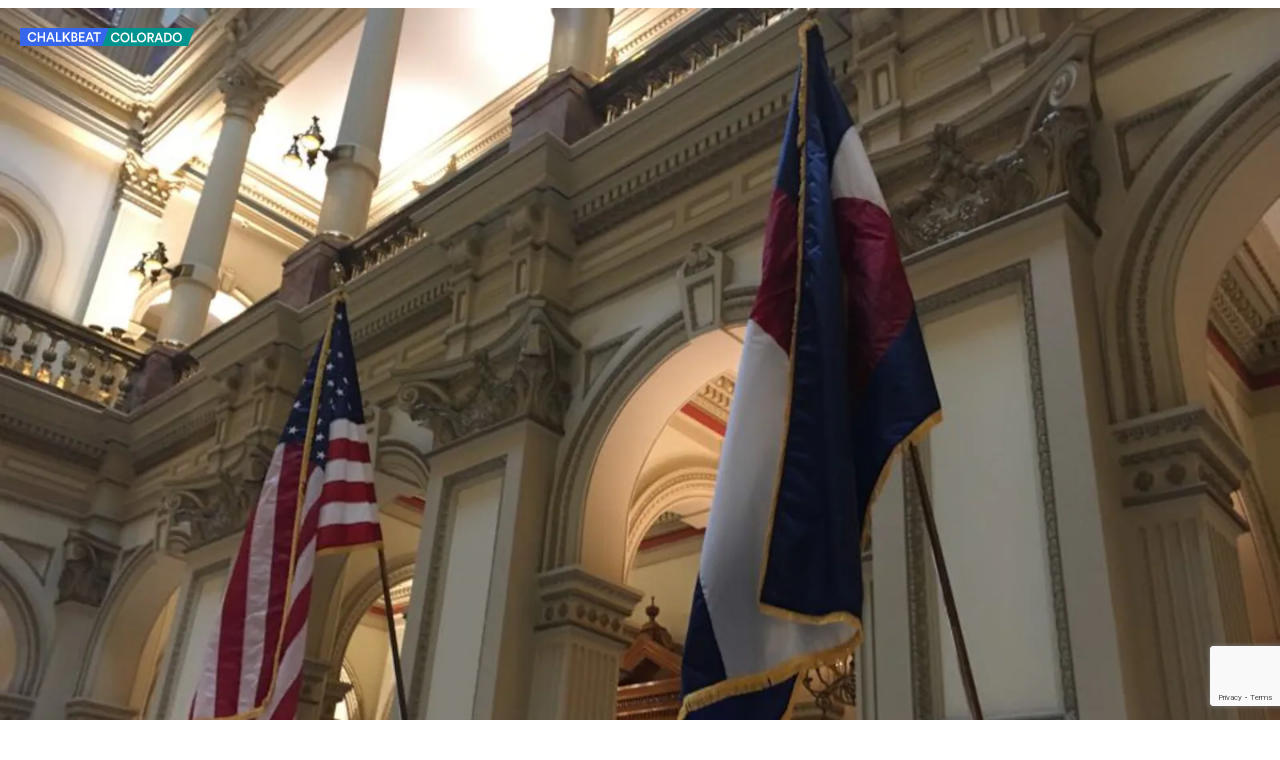

--- FILE ---
content_type: text/html; charset=utf-8
request_url: https://docs.google.com/viewer?embedded=true&url=https%3A%2F%2Fassets.documentcloud.org%2Fdocuments%2F5692259%2F2019-01-23-Final-DPS-Request-for-Department-of.pdf
body_size: 1888
content:
<!DOCTYPE html><html lang="en" dir="ltr"><head><title>2019-01-23-Final-DPS-Request-for-Department-of.pdf</title><link rel="stylesheet" type="text/css" href="//www.gstatic.com/_/apps-viewer/_/ss/k=apps-viewer.standalone.r6hcRN3X4sE.L.W.O/am=AAQD/d=0/rs=AC2dHML5W98G3qJb-cEIx6ELK1STNJDMYQ" nonce="mtMxQP-Sq1pxlOx6hfFpPw"/></head><body><div class="ndfHFb-c4YZDc ndfHFb-c4YZDc-AHmuwe-Hr88gd-OWB6Me dif24c vhoiae LgGVmb bvmRsc ndfHFb-c4YZDc-TSZdd ndfHFb-c4YZDc-TJEFFc ndfHFb-c4YZDc-vyDMJf-aZ2wEe ndfHFb-c4YZDc-i5oIFb ndfHFb-c4YZDc-uoC0bf ndfHFb-c4YZDc-e1YmVc" aria-label="Showing viewer."><div class="ndfHFb-c4YZDc-zTETae"></div><div class="ndfHFb-c4YZDc-JNEHMb"></div><div class="ndfHFb-c4YZDc-K9a4Re"><div class="ndfHFb-c4YZDc-E7ORLb-LgbsSe ndfHFb-c4YZDc-LgbsSe-OWB6Me" aria-label="Previous"><div class="ndfHFb-c4YZDc-DH6Rkf-AHe6Kc"><div class="ndfHFb-c4YZDc-Bz112c ndfHFb-c4YZDc-DH6Rkf-Bz112c"></div></div></div><div class="ndfHFb-c4YZDc-tJiF1e-LgbsSe ndfHFb-c4YZDc-LgbsSe-OWB6Me" aria-label="Next"><div class="ndfHFb-c4YZDc-DH6Rkf-AHe6Kc"><div class="ndfHFb-c4YZDc-Bz112c ndfHFb-c4YZDc-DH6Rkf-Bz112c"></div></div></div><div class="ndfHFb-c4YZDc-q77wGc"></div><div class="ndfHFb-c4YZDc-K9a4Re-nKQ6qf ndfHFb-c4YZDc-TvD9Pc-qnnXGd" role="main"><div class="ndfHFb-c4YZDc-EglORb-ge6pde ndfHFb-c4YZDc-K9a4Re-ge6pde-Ne3sFf" role="status" tabindex="-1" aria-label="Loading"><div class="ndfHFb-c4YZDc-EglORb-ge6pde-RJLb9c ndfHFb-c4YZDc-AHmuwe-wcotoc-zTETae"><div class="ndfHFb-aZ2wEe" dir="ltr"><div class="ndfHFb-vyDMJf-aZ2wEe auswjd"><div class="aZ2wEe-pbTTYe aZ2wEe-v3pZbf"><div class="aZ2wEe-LkdAo-e9ayKc aZ2wEe-LK5yu"><div class="aZ2wEe-LkdAo aZ2wEe-hj4D6d"></div></div><div class="aZ2wEe-pehrl-TpMipd"><div class="aZ2wEe-LkdAo aZ2wEe-hj4D6d"></div></div><div class="aZ2wEe-LkdAo-e9ayKc aZ2wEe-qwU8Me"><div class="aZ2wEe-LkdAo aZ2wEe-hj4D6d"></div></div></div><div class="aZ2wEe-pbTTYe aZ2wEe-oq6NAc"><div class="aZ2wEe-LkdAo-e9ayKc aZ2wEe-LK5yu"><div class="aZ2wEe-LkdAo aZ2wEe-hj4D6d"></div></div><div class="aZ2wEe-pehrl-TpMipd"><div class="aZ2wEe-LkdAo aZ2wEe-hj4D6d"></div></div><div class="aZ2wEe-LkdAo-e9ayKc aZ2wEe-qwU8Me"><div class="aZ2wEe-LkdAo aZ2wEe-hj4D6d"></div></div></div><div class="aZ2wEe-pbTTYe aZ2wEe-gS7Ybc"><div class="aZ2wEe-LkdAo-e9ayKc aZ2wEe-LK5yu"><div class="aZ2wEe-LkdAo aZ2wEe-hj4D6d"></div></div><div class="aZ2wEe-pehrl-TpMipd"><div class="aZ2wEe-LkdAo aZ2wEe-hj4D6d"></div></div><div class="aZ2wEe-LkdAo-e9ayKc aZ2wEe-qwU8Me"><div class="aZ2wEe-LkdAo aZ2wEe-hj4D6d"></div></div></div><div class="aZ2wEe-pbTTYe aZ2wEe-nllRtd"><div class="aZ2wEe-LkdAo-e9ayKc aZ2wEe-LK5yu"><div class="aZ2wEe-LkdAo aZ2wEe-hj4D6d"></div></div><div class="aZ2wEe-pehrl-TpMipd"><div class="aZ2wEe-LkdAo aZ2wEe-hj4D6d"></div></div><div class="aZ2wEe-LkdAo-e9ayKc aZ2wEe-qwU8Me"><div class="aZ2wEe-LkdAo aZ2wEe-hj4D6d"></div></div></div></div></div></div><span class="ndfHFb-c4YZDc-EglORb-ge6pde-fmcmS ndfHFb-c4YZDc-AHmuwe-wcotoc-zTETae" aria-hidden="true">Loading&hellip;</span></div><div class="ndfHFb-c4YZDc-ujibv-nUpftc"><img class="ndfHFb-c4YZDc-ujibv-JUCs7e" src="/viewerng/thumb?ds=[base64]%3D%3D&amp;ck=lantern&amp;dsmi=unknown&amp;authuser&amp;w=800&amp;webp=true&amp;p=proj"/></div></div></div></div><script nonce="bc9sGgUByJxL8OIdIrTTtQ">/*

 Copyright The Closure Library Authors.
 SPDX-License-Identifier: Apache-2.0
*/
function c(a,e,f){a._preloadFailed||a.complete&&a.naturalWidth===void 0?f():a.complete&&a.naturalWidth?e():(a.addEventListener("load",function(){e()},!1),a.addEventListener("error",function(){f()},!1))}
for(var d=function(a,e,f){function k(){b.style.display="none"}var g=document.body.getElementsByClassName(a)[0],b;g&&(b=g.getElementsByClassName(f)[0])&&(b._preloadStartTime=Date.now(),b.onerror=function(){this._preloadFailed=!0},c(b,function(){b.naturalWidth<800?k():(b._preloadEndTime||(b._preloadEndTime=Date.now()),e&&(g.getElementsByClassName(e)[0].style.display="none"))},k))},h=["_initStaticViewer"],l=this||self,m;h.length&&(m=h.shift());)h.length||d===void 0?l=l[m]&&l[m]!==Object.prototype[m]?
l[m]:l[m]={}:l[m]=d;
</script><script nonce="bc9sGgUByJxL8OIdIrTTtQ">_initStaticViewer('ndfHFb-c4YZDc-K9a4Re-nKQ6qf','ndfHFb-c4YZDc-EglORb-ge6pde','ndfHFb-c4YZDc-ujibv-JUCs7e')</script><script type="text/javascript" charset="UTF-8" src="//www.gstatic.com/_/apps-viewer/_/js/k=apps-viewer.standalone.en_US.GVZNqrYTnso.O/am=AAQD/d=1/rs=AC2dHML4-iM7MKQkUsh06fJ6Ew6uOrfiEA/m=main" nonce="bc9sGgUByJxL8OIdIrTTtQ"></script><script type="text/javascript" src="https://apis.google.com/js/client.js" nonce="bc9sGgUByJxL8OIdIrTTtQ"></script><script type="text/javascript" nonce="bc9sGgUByJxL8OIdIrTTtQ">_init([["0",null,null,null,null,2,null,null,null,null,0,[1],null,null,null,"https://drive.google.com",null,null,null,null,null,null,null,null,null,null,null,null,null,null,null,null,[[],12,1,1],null,null,null,null,[null,null,null,null,"https://accounts.google.com/ServiceLogin?passive\u003d1209600\u0026continue\u003dhttps://docs.google.com/viewer?embedded%3Dtrue%26url%3Dhttps://assets.documentcloud.org/documents/5692259/2019-01-23-Final-DPS-Request-for-Department-of.pdf\u0026hl\u003den-US\u0026followup\u003dhttps://docs.google.com/viewer?embedded%3Dtrue%26url%3Dhttps://assets.documentcloud.org/documents/5692259/2019-01-23-Final-DPS-Request-for-Department-of.pdf",null,null,null,0],null,null,null,null,null,null,null,null,null,null,null,null,null,null,null,0,null,null,null,null,null,null,null,null,null,null,null,null,null,null,null,null,null,null,null,null,null,null,null,null,null,null,null,null,null,null,null,null,null,null,null,null,null,null,null,null,null,null,null,null,null,null,null,null,null,null,null,null,null,null,null,null,null,null,null,null,null,null,null,null,null,null,null,null,null,null,null,null,null,null,null,null,null,null,null,null,null,null,null,null,null,null,null,null,1],[null,"2019-01-23-Final-DPS-Request-for-Department-of.pdf","/viewerng/thumb?ds\[base64]%3D%3D\u0026ck\u003dlantern\u0026dsmi\u003dunknown\u0026authuser\u0026w\u003d800\u0026webp\u003dtrue\u0026p\u003dproj",null,null,null,null,null,null,"/viewerng/upload?ds\[base64]%3D%3D\u0026ck\u003dlantern\u0026dsmi\u003dunknown\u0026authuser\u0026p\u003dproj",null,"application/pdf",null,null,1,null,"/viewerng/viewer?url\u003dhttps://assets.documentcloud.org/documents/5692259/2019-01-23-Final-DPS-Request-for-Department-of.pdf",null,"https://assets.documentcloud.org/documents/5692259/2019-01-23-Final-DPS-Request-for-Department-of.pdf",null,null,0,null,null,null,null,null,"/viewerng/standalone/refresh?embedded\u003dtrue\u0026url\u003dhttps://assets.documentcloud.org/documents/5692259/2019-01-23-Final-DPS-Request-for-Department-of.pdf",[null,null,"meta?id\u003dACFrOgDG3tQLoYU2uOcwLIP2JsiAa_qB7fjvaIOJBwgvELkbKSE4CTNPFK8L0v9uPMBHfiST7Th-ybHVU0AolZhIf90mLWQ0z1BsUhdAILZZgWJbuKoqUsLOuuqq_PG43YiNpOasY4CSCn3FTXvi","img?id\u003dACFrOgDG3tQLoYU2uOcwLIP2JsiAa_qB7fjvaIOJBwgvELkbKSE4CTNPFK8L0v9uPMBHfiST7Th-ybHVU0AolZhIf90mLWQ0z1BsUhdAILZZgWJbuKoqUsLOuuqq_PG43YiNpOasY4CSCn3FTXvi","press?id\u003dACFrOgDG3tQLoYU2uOcwLIP2JsiAa_qB7fjvaIOJBwgvELkbKSE4CTNPFK8L0v9uPMBHfiST7Th-ybHVU0AolZhIf90mLWQ0z1BsUhdAILZZgWJbuKoqUsLOuuqq_PG43YiNpOasY4CSCn3FTXvi","status?id\u003dACFrOgDG3tQLoYU2uOcwLIP2JsiAa_qB7fjvaIOJBwgvELkbKSE4CTNPFK8L0v9uPMBHfiST7Th-ybHVU0AolZhIf90mLWQ0z1BsUhdAILZZgWJbuKoqUsLOuuqq_PG43YiNpOasY4CSCn3FTXvi","https://doc-0k-bk-apps-viewer.googleusercontent.com/viewer/secure/pdf/3nb9bdfcv3e2h2k1cmql0ee9cvc5lole/32mgpgra3r43q3517qspkf884bnuo570/1769719425000/lantern/*/ACFrOgDG3tQLoYU2uOcwLIP2JsiAa_qB7fjvaIOJBwgvELkbKSE4CTNPFK8L0v9uPMBHfiST7Th-ybHVU0AolZhIf90mLWQ0z1BsUhdAILZZgWJbuKoqUsLOuuqq_PG43YiNpOasY4CSCn3FTXvi",null,"presspage?id\u003dACFrOgDG3tQLoYU2uOcwLIP2JsiAa_qB7fjvaIOJBwgvELkbKSE4CTNPFK8L0v9uPMBHfiST7Th-ybHVU0AolZhIf90mLWQ0z1BsUhdAILZZgWJbuKoqUsLOuuqq_PG43YiNpOasY4CSCn3FTXvi"],null,null,null,"pdf"],"","",2]);</script></body></html>

--- FILE ---
content_type: text/html; charset=utf-8
request_url: https://www.google.com/recaptcha/api2/anchor?ar=1&k=6LckrOMmAAAAAKSCiwGzwdj6HN3FaT2LmVDtr1uf&co=aHR0cHM6Ly93d3cuY2hhbGtiZWF0Lm9yZzo0NDM.&hl=en&v=N67nZn4AqZkNcbeMu4prBgzg&size=invisible&anchor-ms=20000&execute-ms=30000&cb=3zx87b4cobb
body_size: 48896
content:
<!DOCTYPE HTML><html dir="ltr" lang="en"><head><meta http-equiv="Content-Type" content="text/html; charset=UTF-8">
<meta http-equiv="X-UA-Compatible" content="IE=edge">
<title>reCAPTCHA</title>
<style type="text/css">
/* cyrillic-ext */
@font-face {
  font-family: 'Roboto';
  font-style: normal;
  font-weight: 400;
  font-stretch: 100%;
  src: url(//fonts.gstatic.com/s/roboto/v48/KFO7CnqEu92Fr1ME7kSn66aGLdTylUAMa3GUBHMdazTgWw.woff2) format('woff2');
  unicode-range: U+0460-052F, U+1C80-1C8A, U+20B4, U+2DE0-2DFF, U+A640-A69F, U+FE2E-FE2F;
}
/* cyrillic */
@font-face {
  font-family: 'Roboto';
  font-style: normal;
  font-weight: 400;
  font-stretch: 100%;
  src: url(//fonts.gstatic.com/s/roboto/v48/KFO7CnqEu92Fr1ME7kSn66aGLdTylUAMa3iUBHMdazTgWw.woff2) format('woff2');
  unicode-range: U+0301, U+0400-045F, U+0490-0491, U+04B0-04B1, U+2116;
}
/* greek-ext */
@font-face {
  font-family: 'Roboto';
  font-style: normal;
  font-weight: 400;
  font-stretch: 100%;
  src: url(//fonts.gstatic.com/s/roboto/v48/KFO7CnqEu92Fr1ME7kSn66aGLdTylUAMa3CUBHMdazTgWw.woff2) format('woff2');
  unicode-range: U+1F00-1FFF;
}
/* greek */
@font-face {
  font-family: 'Roboto';
  font-style: normal;
  font-weight: 400;
  font-stretch: 100%;
  src: url(//fonts.gstatic.com/s/roboto/v48/KFO7CnqEu92Fr1ME7kSn66aGLdTylUAMa3-UBHMdazTgWw.woff2) format('woff2');
  unicode-range: U+0370-0377, U+037A-037F, U+0384-038A, U+038C, U+038E-03A1, U+03A3-03FF;
}
/* math */
@font-face {
  font-family: 'Roboto';
  font-style: normal;
  font-weight: 400;
  font-stretch: 100%;
  src: url(//fonts.gstatic.com/s/roboto/v48/KFO7CnqEu92Fr1ME7kSn66aGLdTylUAMawCUBHMdazTgWw.woff2) format('woff2');
  unicode-range: U+0302-0303, U+0305, U+0307-0308, U+0310, U+0312, U+0315, U+031A, U+0326-0327, U+032C, U+032F-0330, U+0332-0333, U+0338, U+033A, U+0346, U+034D, U+0391-03A1, U+03A3-03A9, U+03B1-03C9, U+03D1, U+03D5-03D6, U+03F0-03F1, U+03F4-03F5, U+2016-2017, U+2034-2038, U+203C, U+2040, U+2043, U+2047, U+2050, U+2057, U+205F, U+2070-2071, U+2074-208E, U+2090-209C, U+20D0-20DC, U+20E1, U+20E5-20EF, U+2100-2112, U+2114-2115, U+2117-2121, U+2123-214F, U+2190, U+2192, U+2194-21AE, U+21B0-21E5, U+21F1-21F2, U+21F4-2211, U+2213-2214, U+2216-22FF, U+2308-230B, U+2310, U+2319, U+231C-2321, U+2336-237A, U+237C, U+2395, U+239B-23B7, U+23D0, U+23DC-23E1, U+2474-2475, U+25AF, U+25B3, U+25B7, U+25BD, U+25C1, U+25CA, U+25CC, U+25FB, U+266D-266F, U+27C0-27FF, U+2900-2AFF, U+2B0E-2B11, U+2B30-2B4C, U+2BFE, U+3030, U+FF5B, U+FF5D, U+1D400-1D7FF, U+1EE00-1EEFF;
}
/* symbols */
@font-face {
  font-family: 'Roboto';
  font-style: normal;
  font-weight: 400;
  font-stretch: 100%;
  src: url(//fonts.gstatic.com/s/roboto/v48/KFO7CnqEu92Fr1ME7kSn66aGLdTylUAMaxKUBHMdazTgWw.woff2) format('woff2');
  unicode-range: U+0001-000C, U+000E-001F, U+007F-009F, U+20DD-20E0, U+20E2-20E4, U+2150-218F, U+2190, U+2192, U+2194-2199, U+21AF, U+21E6-21F0, U+21F3, U+2218-2219, U+2299, U+22C4-22C6, U+2300-243F, U+2440-244A, U+2460-24FF, U+25A0-27BF, U+2800-28FF, U+2921-2922, U+2981, U+29BF, U+29EB, U+2B00-2BFF, U+4DC0-4DFF, U+FFF9-FFFB, U+10140-1018E, U+10190-1019C, U+101A0, U+101D0-101FD, U+102E0-102FB, U+10E60-10E7E, U+1D2C0-1D2D3, U+1D2E0-1D37F, U+1F000-1F0FF, U+1F100-1F1AD, U+1F1E6-1F1FF, U+1F30D-1F30F, U+1F315, U+1F31C, U+1F31E, U+1F320-1F32C, U+1F336, U+1F378, U+1F37D, U+1F382, U+1F393-1F39F, U+1F3A7-1F3A8, U+1F3AC-1F3AF, U+1F3C2, U+1F3C4-1F3C6, U+1F3CA-1F3CE, U+1F3D4-1F3E0, U+1F3ED, U+1F3F1-1F3F3, U+1F3F5-1F3F7, U+1F408, U+1F415, U+1F41F, U+1F426, U+1F43F, U+1F441-1F442, U+1F444, U+1F446-1F449, U+1F44C-1F44E, U+1F453, U+1F46A, U+1F47D, U+1F4A3, U+1F4B0, U+1F4B3, U+1F4B9, U+1F4BB, U+1F4BF, U+1F4C8-1F4CB, U+1F4D6, U+1F4DA, U+1F4DF, U+1F4E3-1F4E6, U+1F4EA-1F4ED, U+1F4F7, U+1F4F9-1F4FB, U+1F4FD-1F4FE, U+1F503, U+1F507-1F50B, U+1F50D, U+1F512-1F513, U+1F53E-1F54A, U+1F54F-1F5FA, U+1F610, U+1F650-1F67F, U+1F687, U+1F68D, U+1F691, U+1F694, U+1F698, U+1F6AD, U+1F6B2, U+1F6B9-1F6BA, U+1F6BC, U+1F6C6-1F6CF, U+1F6D3-1F6D7, U+1F6E0-1F6EA, U+1F6F0-1F6F3, U+1F6F7-1F6FC, U+1F700-1F7FF, U+1F800-1F80B, U+1F810-1F847, U+1F850-1F859, U+1F860-1F887, U+1F890-1F8AD, U+1F8B0-1F8BB, U+1F8C0-1F8C1, U+1F900-1F90B, U+1F93B, U+1F946, U+1F984, U+1F996, U+1F9E9, U+1FA00-1FA6F, U+1FA70-1FA7C, U+1FA80-1FA89, U+1FA8F-1FAC6, U+1FACE-1FADC, U+1FADF-1FAE9, U+1FAF0-1FAF8, U+1FB00-1FBFF;
}
/* vietnamese */
@font-face {
  font-family: 'Roboto';
  font-style: normal;
  font-weight: 400;
  font-stretch: 100%;
  src: url(//fonts.gstatic.com/s/roboto/v48/KFO7CnqEu92Fr1ME7kSn66aGLdTylUAMa3OUBHMdazTgWw.woff2) format('woff2');
  unicode-range: U+0102-0103, U+0110-0111, U+0128-0129, U+0168-0169, U+01A0-01A1, U+01AF-01B0, U+0300-0301, U+0303-0304, U+0308-0309, U+0323, U+0329, U+1EA0-1EF9, U+20AB;
}
/* latin-ext */
@font-face {
  font-family: 'Roboto';
  font-style: normal;
  font-weight: 400;
  font-stretch: 100%;
  src: url(//fonts.gstatic.com/s/roboto/v48/KFO7CnqEu92Fr1ME7kSn66aGLdTylUAMa3KUBHMdazTgWw.woff2) format('woff2');
  unicode-range: U+0100-02BA, U+02BD-02C5, U+02C7-02CC, U+02CE-02D7, U+02DD-02FF, U+0304, U+0308, U+0329, U+1D00-1DBF, U+1E00-1E9F, U+1EF2-1EFF, U+2020, U+20A0-20AB, U+20AD-20C0, U+2113, U+2C60-2C7F, U+A720-A7FF;
}
/* latin */
@font-face {
  font-family: 'Roboto';
  font-style: normal;
  font-weight: 400;
  font-stretch: 100%;
  src: url(//fonts.gstatic.com/s/roboto/v48/KFO7CnqEu92Fr1ME7kSn66aGLdTylUAMa3yUBHMdazQ.woff2) format('woff2');
  unicode-range: U+0000-00FF, U+0131, U+0152-0153, U+02BB-02BC, U+02C6, U+02DA, U+02DC, U+0304, U+0308, U+0329, U+2000-206F, U+20AC, U+2122, U+2191, U+2193, U+2212, U+2215, U+FEFF, U+FFFD;
}
/* cyrillic-ext */
@font-face {
  font-family: 'Roboto';
  font-style: normal;
  font-weight: 500;
  font-stretch: 100%;
  src: url(//fonts.gstatic.com/s/roboto/v48/KFO7CnqEu92Fr1ME7kSn66aGLdTylUAMa3GUBHMdazTgWw.woff2) format('woff2');
  unicode-range: U+0460-052F, U+1C80-1C8A, U+20B4, U+2DE0-2DFF, U+A640-A69F, U+FE2E-FE2F;
}
/* cyrillic */
@font-face {
  font-family: 'Roboto';
  font-style: normal;
  font-weight: 500;
  font-stretch: 100%;
  src: url(//fonts.gstatic.com/s/roboto/v48/KFO7CnqEu92Fr1ME7kSn66aGLdTylUAMa3iUBHMdazTgWw.woff2) format('woff2');
  unicode-range: U+0301, U+0400-045F, U+0490-0491, U+04B0-04B1, U+2116;
}
/* greek-ext */
@font-face {
  font-family: 'Roboto';
  font-style: normal;
  font-weight: 500;
  font-stretch: 100%;
  src: url(//fonts.gstatic.com/s/roboto/v48/KFO7CnqEu92Fr1ME7kSn66aGLdTylUAMa3CUBHMdazTgWw.woff2) format('woff2');
  unicode-range: U+1F00-1FFF;
}
/* greek */
@font-face {
  font-family: 'Roboto';
  font-style: normal;
  font-weight: 500;
  font-stretch: 100%;
  src: url(//fonts.gstatic.com/s/roboto/v48/KFO7CnqEu92Fr1ME7kSn66aGLdTylUAMa3-UBHMdazTgWw.woff2) format('woff2');
  unicode-range: U+0370-0377, U+037A-037F, U+0384-038A, U+038C, U+038E-03A1, U+03A3-03FF;
}
/* math */
@font-face {
  font-family: 'Roboto';
  font-style: normal;
  font-weight: 500;
  font-stretch: 100%;
  src: url(//fonts.gstatic.com/s/roboto/v48/KFO7CnqEu92Fr1ME7kSn66aGLdTylUAMawCUBHMdazTgWw.woff2) format('woff2');
  unicode-range: U+0302-0303, U+0305, U+0307-0308, U+0310, U+0312, U+0315, U+031A, U+0326-0327, U+032C, U+032F-0330, U+0332-0333, U+0338, U+033A, U+0346, U+034D, U+0391-03A1, U+03A3-03A9, U+03B1-03C9, U+03D1, U+03D5-03D6, U+03F0-03F1, U+03F4-03F5, U+2016-2017, U+2034-2038, U+203C, U+2040, U+2043, U+2047, U+2050, U+2057, U+205F, U+2070-2071, U+2074-208E, U+2090-209C, U+20D0-20DC, U+20E1, U+20E5-20EF, U+2100-2112, U+2114-2115, U+2117-2121, U+2123-214F, U+2190, U+2192, U+2194-21AE, U+21B0-21E5, U+21F1-21F2, U+21F4-2211, U+2213-2214, U+2216-22FF, U+2308-230B, U+2310, U+2319, U+231C-2321, U+2336-237A, U+237C, U+2395, U+239B-23B7, U+23D0, U+23DC-23E1, U+2474-2475, U+25AF, U+25B3, U+25B7, U+25BD, U+25C1, U+25CA, U+25CC, U+25FB, U+266D-266F, U+27C0-27FF, U+2900-2AFF, U+2B0E-2B11, U+2B30-2B4C, U+2BFE, U+3030, U+FF5B, U+FF5D, U+1D400-1D7FF, U+1EE00-1EEFF;
}
/* symbols */
@font-face {
  font-family: 'Roboto';
  font-style: normal;
  font-weight: 500;
  font-stretch: 100%;
  src: url(//fonts.gstatic.com/s/roboto/v48/KFO7CnqEu92Fr1ME7kSn66aGLdTylUAMaxKUBHMdazTgWw.woff2) format('woff2');
  unicode-range: U+0001-000C, U+000E-001F, U+007F-009F, U+20DD-20E0, U+20E2-20E4, U+2150-218F, U+2190, U+2192, U+2194-2199, U+21AF, U+21E6-21F0, U+21F3, U+2218-2219, U+2299, U+22C4-22C6, U+2300-243F, U+2440-244A, U+2460-24FF, U+25A0-27BF, U+2800-28FF, U+2921-2922, U+2981, U+29BF, U+29EB, U+2B00-2BFF, U+4DC0-4DFF, U+FFF9-FFFB, U+10140-1018E, U+10190-1019C, U+101A0, U+101D0-101FD, U+102E0-102FB, U+10E60-10E7E, U+1D2C0-1D2D3, U+1D2E0-1D37F, U+1F000-1F0FF, U+1F100-1F1AD, U+1F1E6-1F1FF, U+1F30D-1F30F, U+1F315, U+1F31C, U+1F31E, U+1F320-1F32C, U+1F336, U+1F378, U+1F37D, U+1F382, U+1F393-1F39F, U+1F3A7-1F3A8, U+1F3AC-1F3AF, U+1F3C2, U+1F3C4-1F3C6, U+1F3CA-1F3CE, U+1F3D4-1F3E0, U+1F3ED, U+1F3F1-1F3F3, U+1F3F5-1F3F7, U+1F408, U+1F415, U+1F41F, U+1F426, U+1F43F, U+1F441-1F442, U+1F444, U+1F446-1F449, U+1F44C-1F44E, U+1F453, U+1F46A, U+1F47D, U+1F4A3, U+1F4B0, U+1F4B3, U+1F4B9, U+1F4BB, U+1F4BF, U+1F4C8-1F4CB, U+1F4D6, U+1F4DA, U+1F4DF, U+1F4E3-1F4E6, U+1F4EA-1F4ED, U+1F4F7, U+1F4F9-1F4FB, U+1F4FD-1F4FE, U+1F503, U+1F507-1F50B, U+1F50D, U+1F512-1F513, U+1F53E-1F54A, U+1F54F-1F5FA, U+1F610, U+1F650-1F67F, U+1F687, U+1F68D, U+1F691, U+1F694, U+1F698, U+1F6AD, U+1F6B2, U+1F6B9-1F6BA, U+1F6BC, U+1F6C6-1F6CF, U+1F6D3-1F6D7, U+1F6E0-1F6EA, U+1F6F0-1F6F3, U+1F6F7-1F6FC, U+1F700-1F7FF, U+1F800-1F80B, U+1F810-1F847, U+1F850-1F859, U+1F860-1F887, U+1F890-1F8AD, U+1F8B0-1F8BB, U+1F8C0-1F8C1, U+1F900-1F90B, U+1F93B, U+1F946, U+1F984, U+1F996, U+1F9E9, U+1FA00-1FA6F, U+1FA70-1FA7C, U+1FA80-1FA89, U+1FA8F-1FAC6, U+1FACE-1FADC, U+1FADF-1FAE9, U+1FAF0-1FAF8, U+1FB00-1FBFF;
}
/* vietnamese */
@font-face {
  font-family: 'Roboto';
  font-style: normal;
  font-weight: 500;
  font-stretch: 100%;
  src: url(//fonts.gstatic.com/s/roboto/v48/KFO7CnqEu92Fr1ME7kSn66aGLdTylUAMa3OUBHMdazTgWw.woff2) format('woff2');
  unicode-range: U+0102-0103, U+0110-0111, U+0128-0129, U+0168-0169, U+01A0-01A1, U+01AF-01B0, U+0300-0301, U+0303-0304, U+0308-0309, U+0323, U+0329, U+1EA0-1EF9, U+20AB;
}
/* latin-ext */
@font-face {
  font-family: 'Roboto';
  font-style: normal;
  font-weight: 500;
  font-stretch: 100%;
  src: url(//fonts.gstatic.com/s/roboto/v48/KFO7CnqEu92Fr1ME7kSn66aGLdTylUAMa3KUBHMdazTgWw.woff2) format('woff2');
  unicode-range: U+0100-02BA, U+02BD-02C5, U+02C7-02CC, U+02CE-02D7, U+02DD-02FF, U+0304, U+0308, U+0329, U+1D00-1DBF, U+1E00-1E9F, U+1EF2-1EFF, U+2020, U+20A0-20AB, U+20AD-20C0, U+2113, U+2C60-2C7F, U+A720-A7FF;
}
/* latin */
@font-face {
  font-family: 'Roboto';
  font-style: normal;
  font-weight: 500;
  font-stretch: 100%;
  src: url(//fonts.gstatic.com/s/roboto/v48/KFO7CnqEu92Fr1ME7kSn66aGLdTylUAMa3yUBHMdazQ.woff2) format('woff2');
  unicode-range: U+0000-00FF, U+0131, U+0152-0153, U+02BB-02BC, U+02C6, U+02DA, U+02DC, U+0304, U+0308, U+0329, U+2000-206F, U+20AC, U+2122, U+2191, U+2193, U+2212, U+2215, U+FEFF, U+FFFD;
}
/* cyrillic-ext */
@font-face {
  font-family: 'Roboto';
  font-style: normal;
  font-weight: 900;
  font-stretch: 100%;
  src: url(//fonts.gstatic.com/s/roboto/v48/KFO7CnqEu92Fr1ME7kSn66aGLdTylUAMa3GUBHMdazTgWw.woff2) format('woff2');
  unicode-range: U+0460-052F, U+1C80-1C8A, U+20B4, U+2DE0-2DFF, U+A640-A69F, U+FE2E-FE2F;
}
/* cyrillic */
@font-face {
  font-family: 'Roboto';
  font-style: normal;
  font-weight: 900;
  font-stretch: 100%;
  src: url(//fonts.gstatic.com/s/roboto/v48/KFO7CnqEu92Fr1ME7kSn66aGLdTylUAMa3iUBHMdazTgWw.woff2) format('woff2');
  unicode-range: U+0301, U+0400-045F, U+0490-0491, U+04B0-04B1, U+2116;
}
/* greek-ext */
@font-face {
  font-family: 'Roboto';
  font-style: normal;
  font-weight: 900;
  font-stretch: 100%;
  src: url(//fonts.gstatic.com/s/roboto/v48/KFO7CnqEu92Fr1ME7kSn66aGLdTylUAMa3CUBHMdazTgWw.woff2) format('woff2');
  unicode-range: U+1F00-1FFF;
}
/* greek */
@font-face {
  font-family: 'Roboto';
  font-style: normal;
  font-weight: 900;
  font-stretch: 100%;
  src: url(//fonts.gstatic.com/s/roboto/v48/KFO7CnqEu92Fr1ME7kSn66aGLdTylUAMa3-UBHMdazTgWw.woff2) format('woff2');
  unicode-range: U+0370-0377, U+037A-037F, U+0384-038A, U+038C, U+038E-03A1, U+03A3-03FF;
}
/* math */
@font-face {
  font-family: 'Roboto';
  font-style: normal;
  font-weight: 900;
  font-stretch: 100%;
  src: url(//fonts.gstatic.com/s/roboto/v48/KFO7CnqEu92Fr1ME7kSn66aGLdTylUAMawCUBHMdazTgWw.woff2) format('woff2');
  unicode-range: U+0302-0303, U+0305, U+0307-0308, U+0310, U+0312, U+0315, U+031A, U+0326-0327, U+032C, U+032F-0330, U+0332-0333, U+0338, U+033A, U+0346, U+034D, U+0391-03A1, U+03A3-03A9, U+03B1-03C9, U+03D1, U+03D5-03D6, U+03F0-03F1, U+03F4-03F5, U+2016-2017, U+2034-2038, U+203C, U+2040, U+2043, U+2047, U+2050, U+2057, U+205F, U+2070-2071, U+2074-208E, U+2090-209C, U+20D0-20DC, U+20E1, U+20E5-20EF, U+2100-2112, U+2114-2115, U+2117-2121, U+2123-214F, U+2190, U+2192, U+2194-21AE, U+21B0-21E5, U+21F1-21F2, U+21F4-2211, U+2213-2214, U+2216-22FF, U+2308-230B, U+2310, U+2319, U+231C-2321, U+2336-237A, U+237C, U+2395, U+239B-23B7, U+23D0, U+23DC-23E1, U+2474-2475, U+25AF, U+25B3, U+25B7, U+25BD, U+25C1, U+25CA, U+25CC, U+25FB, U+266D-266F, U+27C0-27FF, U+2900-2AFF, U+2B0E-2B11, U+2B30-2B4C, U+2BFE, U+3030, U+FF5B, U+FF5D, U+1D400-1D7FF, U+1EE00-1EEFF;
}
/* symbols */
@font-face {
  font-family: 'Roboto';
  font-style: normal;
  font-weight: 900;
  font-stretch: 100%;
  src: url(//fonts.gstatic.com/s/roboto/v48/KFO7CnqEu92Fr1ME7kSn66aGLdTylUAMaxKUBHMdazTgWw.woff2) format('woff2');
  unicode-range: U+0001-000C, U+000E-001F, U+007F-009F, U+20DD-20E0, U+20E2-20E4, U+2150-218F, U+2190, U+2192, U+2194-2199, U+21AF, U+21E6-21F0, U+21F3, U+2218-2219, U+2299, U+22C4-22C6, U+2300-243F, U+2440-244A, U+2460-24FF, U+25A0-27BF, U+2800-28FF, U+2921-2922, U+2981, U+29BF, U+29EB, U+2B00-2BFF, U+4DC0-4DFF, U+FFF9-FFFB, U+10140-1018E, U+10190-1019C, U+101A0, U+101D0-101FD, U+102E0-102FB, U+10E60-10E7E, U+1D2C0-1D2D3, U+1D2E0-1D37F, U+1F000-1F0FF, U+1F100-1F1AD, U+1F1E6-1F1FF, U+1F30D-1F30F, U+1F315, U+1F31C, U+1F31E, U+1F320-1F32C, U+1F336, U+1F378, U+1F37D, U+1F382, U+1F393-1F39F, U+1F3A7-1F3A8, U+1F3AC-1F3AF, U+1F3C2, U+1F3C4-1F3C6, U+1F3CA-1F3CE, U+1F3D4-1F3E0, U+1F3ED, U+1F3F1-1F3F3, U+1F3F5-1F3F7, U+1F408, U+1F415, U+1F41F, U+1F426, U+1F43F, U+1F441-1F442, U+1F444, U+1F446-1F449, U+1F44C-1F44E, U+1F453, U+1F46A, U+1F47D, U+1F4A3, U+1F4B0, U+1F4B3, U+1F4B9, U+1F4BB, U+1F4BF, U+1F4C8-1F4CB, U+1F4D6, U+1F4DA, U+1F4DF, U+1F4E3-1F4E6, U+1F4EA-1F4ED, U+1F4F7, U+1F4F9-1F4FB, U+1F4FD-1F4FE, U+1F503, U+1F507-1F50B, U+1F50D, U+1F512-1F513, U+1F53E-1F54A, U+1F54F-1F5FA, U+1F610, U+1F650-1F67F, U+1F687, U+1F68D, U+1F691, U+1F694, U+1F698, U+1F6AD, U+1F6B2, U+1F6B9-1F6BA, U+1F6BC, U+1F6C6-1F6CF, U+1F6D3-1F6D7, U+1F6E0-1F6EA, U+1F6F0-1F6F3, U+1F6F7-1F6FC, U+1F700-1F7FF, U+1F800-1F80B, U+1F810-1F847, U+1F850-1F859, U+1F860-1F887, U+1F890-1F8AD, U+1F8B0-1F8BB, U+1F8C0-1F8C1, U+1F900-1F90B, U+1F93B, U+1F946, U+1F984, U+1F996, U+1F9E9, U+1FA00-1FA6F, U+1FA70-1FA7C, U+1FA80-1FA89, U+1FA8F-1FAC6, U+1FACE-1FADC, U+1FADF-1FAE9, U+1FAF0-1FAF8, U+1FB00-1FBFF;
}
/* vietnamese */
@font-face {
  font-family: 'Roboto';
  font-style: normal;
  font-weight: 900;
  font-stretch: 100%;
  src: url(//fonts.gstatic.com/s/roboto/v48/KFO7CnqEu92Fr1ME7kSn66aGLdTylUAMa3OUBHMdazTgWw.woff2) format('woff2');
  unicode-range: U+0102-0103, U+0110-0111, U+0128-0129, U+0168-0169, U+01A0-01A1, U+01AF-01B0, U+0300-0301, U+0303-0304, U+0308-0309, U+0323, U+0329, U+1EA0-1EF9, U+20AB;
}
/* latin-ext */
@font-face {
  font-family: 'Roboto';
  font-style: normal;
  font-weight: 900;
  font-stretch: 100%;
  src: url(//fonts.gstatic.com/s/roboto/v48/KFO7CnqEu92Fr1ME7kSn66aGLdTylUAMa3KUBHMdazTgWw.woff2) format('woff2');
  unicode-range: U+0100-02BA, U+02BD-02C5, U+02C7-02CC, U+02CE-02D7, U+02DD-02FF, U+0304, U+0308, U+0329, U+1D00-1DBF, U+1E00-1E9F, U+1EF2-1EFF, U+2020, U+20A0-20AB, U+20AD-20C0, U+2113, U+2C60-2C7F, U+A720-A7FF;
}
/* latin */
@font-face {
  font-family: 'Roboto';
  font-style: normal;
  font-weight: 900;
  font-stretch: 100%;
  src: url(//fonts.gstatic.com/s/roboto/v48/KFO7CnqEu92Fr1ME7kSn66aGLdTylUAMa3yUBHMdazQ.woff2) format('woff2');
  unicode-range: U+0000-00FF, U+0131, U+0152-0153, U+02BB-02BC, U+02C6, U+02DA, U+02DC, U+0304, U+0308, U+0329, U+2000-206F, U+20AC, U+2122, U+2191, U+2193, U+2212, U+2215, U+FEFF, U+FFFD;
}

</style>
<link rel="stylesheet" type="text/css" href="https://www.gstatic.com/recaptcha/releases/N67nZn4AqZkNcbeMu4prBgzg/styles__ltr.css">
<script nonce="3DjJ7Cv6WLT_uiM8zTunOA" type="text/javascript">window['__recaptcha_api'] = 'https://www.google.com/recaptcha/api2/';</script>
<script type="text/javascript" src="https://www.gstatic.com/recaptcha/releases/N67nZn4AqZkNcbeMu4prBgzg/recaptcha__en.js" nonce="3DjJ7Cv6WLT_uiM8zTunOA">
      
    </script></head>
<body><div id="rc-anchor-alert" class="rc-anchor-alert"></div>
<input type="hidden" id="recaptcha-token" value="[base64]">
<script type="text/javascript" nonce="3DjJ7Cv6WLT_uiM8zTunOA">
      recaptcha.anchor.Main.init("[\x22ainput\x22,[\x22bgdata\x22,\x22\x22,\[base64]/[base64]/[base64]/ZyhXLGgpOnEoW04sMjEsbF0sVywwKSxoKSxmYWxzZSxmYWxzZSl9Y2F0Y2goayl7RygzNTgsVyk/[base64]/[base64]/[base64]/[base64]/[base64]/[base64]/[base64]/bmV3IEJbT10oRFswXSk6dz09Mj9uZXcgQltPXShEWzBdLERbMV0pOnc9PTM/bmV3IEJbT10oRFswXSxEWzFdLERbMl0pOnc9PTQ/[base64]/[base64]/[base64]/[base64]/[base64]\\u003d\x22,\[base64]\x22,\x22w44tw4/CmcK1wrcew5/[base64]/Ci8O7A8KFw4ZrR8KJwq97esKBwrklREfDh8OSw4vCo8Orw6o+XSdgwpnDiGg0SXLCghk6wptKwr7DvHpCwr0wEQBaw6c0wrDDi8Kgw5PDjAR2wp4FPcKQw7UqMsKywrDCn8KWecKsw54/SFcZw77DpsOnUCrDn8Kiw79Ww7nDkn4GwrFFSMKjwrLCtcKtJ8KGFADCnxVvamrCksKrK2TDmUTDjsKOwr/[base64]/wq/DvMK4eQ3ChQNlw73DlR3DglUTwqpEw7bCmFE+YzUCw4HDl3t1woLDlMKEw6YSwrMqw6TCg8K4STohAjDDv29cY8OZOMOyUX7CjMOxTlRmw5PDucO7w6nCkl/DocKZQVU4wpFfwpbCslTDvMOFw7fCvsKzwonDisKrwr9fa8KKDENhwocVaWpxw54cworCuMOKw5ZtF8K4fcOdHMKWIEnClUfDtQ09w4bCjcO9fgcAZnrDjRYUP0/Cs8KGX2fDjR3DhXnCsl4dw45cYi/Cm8OUV8Kdw5rCjcKrw4XCg3ILNMKmTz/DscK1w5HCkTHCij/CiMOia8OIYcKdw7R+wovCqB1rGGh3w5tlwoxgGUNgc2Jpw5Iaw5xow43DlVQIG37CosK5w7tfw601w7zCnsKXwofDmsKcQ8ORaA9Nw6pAwq8bw78Ww5c9wr/DgTbCtm3Ci8OSw4x3KEJEwo3DisKwVsO1RXEywrECMQsiU8OPUjMDS8O3CsO8w4DDp8KJQmzCtsKPXQNKQWZaw5DCkijDgWPDo0IrWsKERifCr2p5TcKcBsOWEcOOw5vDhMKTH1Qfw6rCrsOgw4kNVCtNUk/CoSJpw53CuMKfU0bComVPLi7DpVzDpsKTIQxaJ0jDmHliw6wKwr7ChMOdwpnDsmrDvcKWK8Opw6TCmzkxwq/[base64]/DiTzDmMKbVi5/CmDDtEfCqcKBJVLCscORw7lXcUwNwp4xfcKQPsKXw5BIw7YlYMO7b8KPw456wqPChH/Cm8KWwr4ceMOgw5t4WEPCmyNeMsO7fcObCMKGAcKtVF3DhDjDvX/DpEbDqhbDsMOlw6x9wrpewq3CoMKDw5HCvEdSw7wmNMK/wrrDuMKcwqXCq0szQ8KBWMK2w6ItZx/DqsOYwqQ6OcK2dsOKGkXDkMKVw702TFRIXm3CsBXDkMKcDjTDgnRdw6DCqD7Duj/Dh8KHPFbCoj/CoMOdR2s3woscw7IuTMOgZHx6w4fCsXPCjsKCKBXCqGLCjgBuwqnDo2HCocOGwqjCvRNAUsO/[base64]/DpsKdwpXCqcOTVlnDgAZiw7/Dv8K8dsK3w4lLwqnCnEvDn3zDsHvDnQJDesKWFQPDmwUyw4zDvnRhw60mw4JtOmfDnsKrB8K7csOcXsOfPsOSMsOtXytZG8KBTcOeUERRw6/DngzChivCtz/CjH7DjFhiwrwEMcORUl05wp/Drwp6CmLCin4ywqTDukfDlMKTw4LDuVtJw63CmBgJwqXCosOowo7DgsKmLE3CuMKZNzArwqwpw6thwqnDiV/CiAXDlE9ZWcKrw48KcsKNw7UxUkXDjcO8GSxDB8KIw7rDpQXCmQkfJmBdw7LCmsOuZ8O4w6ZgwqVIwrguw51aXMKJw4LDl8ObAA/DosOFwofCssOaHnbCmMKwwovCu2TDjWPDjsOdSTY0bsKvw6d+w4XDhFPDl8OoHcKMejrDgFzDq8KEH8O+BmcBw4IdWMO2wrwqI8OAKzgKwq7ClcOiwppTwoQrQ1jDjGsAwp/DhsK2wo7DtsKvwr51JhHCjMKSJyEDwrvDnsK4LBUuA8Otwr3CoA7Do8OrVE4Gwp/CgcKLEMOCdmbCmcOzw6/DusK/w4PDmExWw5FDdCl4w75Nf2k6MWzDo8OTCVvDtlfCuUHDpsOVJmLCv8KYHB3CtkjCm152LMOpwq/CnVPDl3sXJGrDok3DtMKEwpAZCmQZRMO3csKxwpDCpsODLyTDlDrDssOID8OywrvDvsKgL0TDuXDDpQFawp/Ch8OZMsOLVx9NVmbCtMKAO8ObJcKEC0HCrsKUMcOpSynDsRDDp8O7O8KtwoV3wqrCicOdwrfCszRFYm/Du25qw6/[base64]/wo3DqnEZDkYqw5rCpUPCkmYOwrYGMC9KwqgdYMOawrw3w5LDj8KSPcKFCHhDVUvCpMONCjlwfMKRwowMD8O7w4XDrFQ1RcKkIMKPw5nDmADDgMOsw5RhNMOgw53DuBQtwoLCrsOgwqMfKR58SMOzWAjDjnQiwrclw6rCkyXCuQbDrsKEw4QSwr/Dkm7CicOXw7HDhSbDmcK3N8O6w4MhQWnCo8KBTTA0wp9gw5bCpMKIw47Dv8OQR8Kawp5CeAzCmcOmX8K3PsOEKcO4w7zCnwnCjcOGw7LCmVc5LRYiwqASWQHDkcKYUG1DI1N+w4VYw7bCn8OcLW3Cn8OtC2vDp8Ocw6jCnlXCs8KwecKLa8KFwrpOwo8wwo/DtSTCp0zCqsKKwqY7X25uJsKFwpnDhWrDksK1GTXDlFMLwrDCtMOpwoZPwrvChcOAwrHDu0/DtGRqDDzCqSN6U8KCUsObwqEmeMKmc8OHEGsOw7XDssOeYx7CjsKcwqUmUnXDnMO1w4Fgwrh3IcOPJsKBEQ/CqQlhMsKZwrXDihRPU8OlGsObw4sNX8OxwpwzHjQtwpYyAkjCtMOYw7xjWRXDhFsUOxjDiWoEEMO+wrbCvxAZwpXDm8KTw7A4CsKqw6rDsMOELcOew4HDvADDlxADcMK/wrUnwplsNcKhwrFPY8KOw6bCnXZSPSXDqig1Unltw4HDu3HCm8Ovw63DuHRxBMKAeAvCq3jDlQTDqTjDrhnDpcKJw5rDvVFZwqIXHMOCwo/DpETCmsOZNsOgw5vDvzgXd1DDgMOlwpnChVInMVTDh8KMeMKww7tRwoTDpsKdRlTCkTzDgx3CvMKCwp3DtUM3U8OLLsO3MsK4w5MLwrbCik3DuMOfw5V5DsK/UMOedcOMV8Ohwrl+w64pw6N1DsOxwrrDiMKHw4hJwqXDusOnw4JewpIDwp4ow43Dh25gw6s0w5/DhMKewrDCkTbCnWXColTDnAPCrMO7wofDicOUwqlAJzUMAElLaXfChg7DqMO6w7fDl8KlT8K1w6o2Nj/CsGovTnrDjlNNa8OOM8K1EjXCkXzCqTfCmG/DpwbCh8OVL1JHw7HDiMOfBW/Cp8KrYcOSwrVdwpHDlsOQwr3Cq8OIw6PDjcO3DcKwdCLDmMKhYU4Vw6nDuS7CqcKJKMKww7dDw4rCpMKVw4sYw77DlV0tE8Kaw5cJMwJiQ0pJTCo8RcKOw6xYcyTDkkHCqw0gMk3CocOWw4ViYXBvwq0HZUB+KS5zw71+w5EIwpcCwqTCux/[base64]/JcOdw4HDpiPDmX4DNsODwqvCryjDiCNUwo/DqMOlw4rCnMKMKnzCu8KHwr0+w7DCnMO9w7jDsGXDvsKYwp7DpjHDr8KTw7HDpVTDpsKMbA/CiMKowo3DjFnDvgzDuSATw6d1PMO7XMOPwrPCqjfCicOVw7dmB8KQwrnCtMK1EmdowqHDvknDq8Kxwqp2w6wRAcKiP8KAWsOQegY6wot1EcKLwq/Cl2XDhhhuwoXCj8KrLcOXw4wqWsKBJj0GwrJewpIiRMKrBsKqOsOsCGxwwrnCtcO0PlURYmBTHnxsUmvDimQZDcOCcMOYwqnDrMKqTxZqDcOjHHp/UMKVw6DDmBFJwo1OWxrCp0F/eGTDtcOpw4fDuMKuADPCgjB+YBvCmFLDgMKfeH7Cvk4dwoHCrcK8w5LDjBLDm2t3w6nChsO3w7g7w5XDhMObUcOCEsKrw53CjcObORQwFEbCm8O4HcODwrIXGcKwLmDDuMOfIsO/Ch7DpArChsOyw7PDhXXDl8O1UsOlwqTCixQvJQnCkz8uwpTDksKHXMOAScOIGcKxw6PDsnTCisOeworCtsKyOnY6w4/CnMOKwpbCkxwoQcOOw7XCszFmwr7DgcKkw4fDoMKpwobDu8OaDsOrwoPClkHDgFfDnjIhw7x/[base64]/dyJYwpVKw6cQwrzDhMOVVwxpwrILwp1+UsOKRMOqRcOmAncvCMOqOB/DhsOEbsKpfAAAwpbDrcOpwoHDk8KlBX9Zw6hPBT3DrxnDv8O3C8KcwpbDtw3DgcOHw5Nww5IXwoJsw6cUw6rCg1ckw5scNCZ+w4jCtMKow5vCnsKJwqbDscK8w48Hf24IT8Krw5FKS2t3RCN2NlvDjsKmwqA3McKew6IdacKqWWnCtTzDqsKsw7/DkwEfw73Ckx5bBsK9w4fDjEMNEcOAPlHDlsKSw7/Di8KXO8OxXcOuwpfDkzjCtyZ+NhzDqsO6L8KtwqjCgG7Dh8K8w6hqw4PCmWDCpEfClsOhUcOgwpY9UMOqwo3DvMOxw7ECwpvDozfDqTB3dWAqCXtFa8OVXVXCtg3Dj8Ojwo3Dh8OIw4Ujw6nCsBNswr9cwrzDp8K/axMgS8KIUsOlacO1wpHDlsOsw6XCujnDogx1FsOQAMK9EcK4PsOyw43DsWwKw7LCq29pwqcaw4Yow7vCgsKQwpDDnWHCh2nDhMOhHGzClg/CpMKQHSFkw7xsw77DvMOXw4x9EibCocOJGEpcPkEnD8OiwrROwq9TLjRcwrdSwpjDsMOIw7rDlcOAwpt6aMKJw6hiw67DgsO4w64hYsO+RjbDjsObwohcCMKiw6TCgsO/RcKaw6cqw71Sw693woXDgMKAwrt6w4vCkHfCikUhw43DgUPCrEpqVm/CmHDDi8OTw6bCrHbCh8Kmw7bCpFzCgsOResOXw4nCkcOsZA5Nwo3Du8KXWUXDjFhbw7fDoD8Jwq8PGErDtQBHw7wRDlnDqRbDqE/CgF5wNEQRGMOCw6VwGMOPMXLDpcOtwr3Dj8OxBMOUVMKBw73DoR7DhsOeTWcZw73Dly/[base64]/DgDhKUiQ2w7p6dMK9wpzDkThrD8KjbxPDisOQwq91wrcmbsO7MRLDkTTCowwDw6UtwoXDncK+w4vDhXI+IVtDUcOPGsOnGMOqw6LChCBOwqDCgMOcdyokfMO/RMKbwpfDvsO/Kx7Dq8Kcw7otw54yQy3DqcKKPh7CoGJtw7HChMKtU8KowpPCn2E/[base64]/CrllPWBN0wpnDrxwEw7XCmjLCj1TCkFYOwqhGS8KPw50mwoQEw7InQMKRw43CgcKLw4lBSlvDg8OzIQ8dD8KeZ8K8KwHDisOAKsKOAxNwfsKjSGTChcO6w5vDnMOwcA3DlMOwwpHDmcKEJB0ZwpHCpRrDgFxswp0pH8O0w64/wqcbAsKrworCmjjCrgQiw5jCgMKLGXHDjMOsw4xxL8KnBx3DrE/DqsO2w4TDmTXCj8K9XQzDtinDqwtmcsOYwr44w4YHwq0twqMtw6s4a203XFAXKMK9w4zDj8KbRXjChjvChcOmw5dewq/CqcKWOgTCpHBOdsKdIsOEHibDsyRwYMOjNEnCtEjDuUo3wqlMRX3DogNnw4Y3awHDmFLDqcOUYhzDv07DkjPDgMOPEWkODXZmw7dBwpY2w6wgURV1w5/CgMKPw43DmThMwpo9wrbDvsOtw6YMw7/DkcONVXoEw5x5aylQwofCoGtCVMOywrPCumxUMxPCjXcyw4fCpk44w7/Cq8O5JiRjAk3DvznCvSgLRzJAw5JYwqw4DMOjw6zClcOpYFoZwpl4YRfCicOowpoewodAwqTCqXHDvcK0PhLCizh1ScOAex/CgQMeasO3w5EwKDpAaMOtw7xqIcKEHcONWmcYKlPCpsO2e8OMMVjCocO2Nw7CvzrDoR4aw6bDvU0tRMK6wrPDiVJcMD85wqrDtsOKZlZuf8OETcKuw5jCvSjDp8KhEMKWw6tdwpbDtMKsw7/DlwHDpX7DlsOqw7/Cjk3CkEHCrsKSw6IwwrhnwrJuZB0xw4TDjMK0w55pwpHDuMKOUMOJwo9QHsO2w5ElEXTCs1ZGw5dpwowBw5ghwr3CnMObGB/CtXnDrj/CgR3Do8OYw5HCs8OqGcOmc8OTdUs9w4d2w6jCv2PDnsKZNsORw49rw6bDnyxhMTrDoBPCkCpvwqLDpwUmHCzDmcK2aD5zwp1vccKPPl/CkCYpMMOZw4IMw5PDhcKjNSLCk8Kww49SDMOgD2DCuzhBwrwAw7YCVzQHw6nCg8O5w6FjIHlRTQ/DksKUdsKQHcOcwrVjC3haw5Icw4bCkkkGw7fDrMKeBMOVF8KwHMKsbnjCgUpCUy/DosKHwpVIAcOjw6LDhsKRam/CvTfDjMOIKcKbwoAFwrPCh8OxwqDDtsKZWsOlw4nCtDICfsO9w5zClsOoFQzDoWd/QMOcP1w3w6zDlMOhAFrDji16YsOlwqcuR3p1JzXDtcKDw4djbMObInzCtXDDm8KQw5xAwo4Ow4DDoVfCt2s2wqLCv8KWwqdIFMOSU8O3Pw3CqMKdYHEUwrxoMVonb2vCi8KnwrAWZEl5GsKrwq/CrnbDl8KGwr1sw5lZwqzDhcKAGWEbWcOqYjbCpzPDkMOyw5lHOFnCnMKGVUnDmsKowqQzw6B0wot2L1/DkcOPPMK0Y8KcbC17wrzDigslAS7DglpeI8O9UQhHw5LCp8KXPDTDlMK0E8OYw7fDssKCasOkwqE1w5bDs8KHLcKUw5/Co8KRQcKdHF7Ckw/ChhoiZcOjw7/DucOhw4Bjw5kCDcK3w497GAvDmBp6BMO5OcKzb1cqw5xhfMOGfMOmwpnCscOCwphzNzbCs8O/wqrCpxTDpTXDisOqD8OmwrHDi2TDjWjDr2vCqHc+wrsPRcO4w6bCn8OVw4ciw53DpcOiaylpw6Zwd8O+fmJCwqonw73DnVleamXCkjbCm8KIwr5BYsKswps9w6Amw57DicKrFF1hwrnCtWodU8KrJsKiKsO1wqbChVQmb8K7wqHCgcKuHEgiw5/DtMOVwr5nbcOSw4TCgTUHM3jDqw/[base64]/[base64]/CwcZwohVw6HDrEHDssKbWMKzw7zDuMKww5XDnRN5bBktw4kHfsOPw5sceyzDpzHDssOzw7fDocOkw4LCn8OkH0PDg8KEwrnCqnDCt8OoLFbCk8K7wpjDtHLDiDVLwoQ1w7DDg8OwRHR/JlzCqsO8wqDDhMOuX8OhCsO/ccKsJsOYCsOcClvCoAUFJMKnwpXCn8K5wprCuz86aMKWw4fDocOZFgx4wpTDhsOiG3TChysfbD/[base64]/wrtcwrDCmCrDkcO8woLChcOMFwZ6w7PCssOvVMOXw4/DihHChHXCucKQw5bDgcKiN3vDpWPCsHvDv8KIGsOyR196U1sywrLCixVjw7HDqsKCRcOHwpnDq0lGwrt1LMK3w7UbMCgTJArCnmrCvhljW8O6w550VMOWw5ouWnjCokINw5LDisKmPMODd8KLMcOxwr7CqcKkw6h0wqNCJ8OXfVPCgWc0w6HDvx/DpA8Ew6wFBsOVwrNewp/DocOGwqNHXTY+wqDCtsOiQHXClMOSXcOawq4sw6RJFMOYBsKmAMOxw6x1IMOkLGjCl30lGXF6w6XCuG9cwqnCosKcacKXLsO4wrPDg8KlEF3DhsK8GVsvwoLCqsO4BcOeJVvCnsOMWTHCgMOCwqdjwpUxw7bDicK0A1xJE8K7S1/CkTRmD8OHTQjDtsKxw79SbTvDnV7CkiLDuEjDmi5zw5Zaw4XDsErDuA4cNcO0Rn0Bw6fDtcOtA17CvW/[base64]/DhgrDkATCnAjClzFKTMOZw7ozw4ZMw7IiwqUdwqzCvS3CkUd9Fl4QZjLDicOvG8ONYkXCqcKGw55XCRsQM8O7wpY9D1sxwqcdPMKRwp4FLlfCvE/CkcKkw5tAYcOeKcODwr7CjMKCw6cXPMKcEcOBXMKaw7QGAcOEODEgC8KUFxHDicO/w6F2O8OeFjfDtcK0woDDnMKtwrpXfFVIPxgcw57CgHw/[base64]/ccK4IwTDtzF7bS7CuHzCmSAwFMKnw7/[base64]/[base64]/V294Iw/Dl8Olw6jDpCDCuMOqbBbChzvCi8KGAcKwH3zCo8OPNcKAwoF2cXplAsOiwqp6w4XDtwhYwq7Dt8KaPMKZwrJew74wP8OqKx7CiMK2A8K0OzJJwrrCrcKjMcKawq97woBKLx5Xw4DCvAwyLcKePcKSdHBmw58Qw6TCtcOjIcOzw5lzPcOrMcKnQicnw5/[base64]/wp/DosOJw7zDjyJxTsOsw5TCgsO7YcOKw5rDpsOOw4nDhCRTw50Ww7ZDw6dNwojCnRN3w5h1OAPDv8OYK27DnHrDnMKOBcO6w4tEw58TOcO1wpjDnMOgIWPCmzUcJSPDnThcwog9w5jDvlEiByHCiEclC8K8THt2w6RQCTt3wr/[base64]/DtRBSNgFeAMOUwpPCiH7CrjspwrfDqx8pHXQ4G8ONSGzCgsKwwqbDgsKJRVnDpBhAGcKUw4UHYXfDpcK0wo8KPRBrP8OFwp3DsHXDicO0wrMbJyvCs2xpw4BJwpJ7AsOPCh/DpVTDqcOrwpwEw5hmJBLDs8K2dG/DosOVw5LCucKIXAZ9JcK1wqjDgEAPdUs/wq0tAm3DtivCgiB+DcOkw7kbw6rCp3HDoFnCujXDn3vCkSvDi8K6VMKTVQQ1w6Y+NG1Pw7ctw6QvD8KyHRciT2s4IDUMw63CmFDCiFnChMOcw5V8woccw6/CmcKiw71UEcOtwp7DpcONJQnCgGrDqcKMwr4vwqVUw5osKkHCqm4Lw5c7WSLCn8KtNMOPXlbClGEDPsOQwp8aa2deFsOew4bDhy4/wpPCjsKZw5bDhMOvKwZePcKBwqLCssOZZgrCpcObw4TDhATCnsO0woTCmMKjwoRKKivCr8KZXcKlaTzCq8Kcwq/CizMnwrTDiVMDwqTChioLwqjDr8KGwpdww507wqDDlsKlQMOHwrvDtzZBw782wrBaw6zCs8Kjw7s7w4dBMcK5HQzDvGfDvMOew6cVw78Gw68Ww58IbSRwFcK7MsKLwpggDkrCtDTDu8OnECEPXMKhAyx5w4Mpw7zDmcOiw6/CiMKqDMOTf8OvTDTDrcOzNcKiw5jDncOZI8OXwp3Cl1TDl0rDpCbDiDQ2L8KQO8KmXBfDgsKWE182w4zCnRzClWEuwqfDo8KJw5QKwqvCt8OAP8K/FsKldcO3wpMqPSDCiVZLfFrCm8OKdAIBBsKdwoMywoY6SMKhw6Nrw6kWwpJIWMOaEcK/w7xBfytnw6hBwrTCm8OIPMOaRRzClMOKw7VZwqTCg8OcQMKTwpDCuMOmwqAhwq3DtsO7KVvDon8jwqvClMOjUkRYXsOwLXbDt8KPwoZ9wrPDscKAw41Sw6fCpy1aw4UzwrEFw6xJMxTCkzrCqnDCug/Cu8KHYhXChWpOZcKkUT3CncO5w5U5AQFNVFtgbcOlw5DCscOUME/DtRweF34AIyHDrwl/[base64]/CiAZ7w75Nw6bCjMOXwpIjQ3vCuwTCoiUQwp3DjSwDwonDi0w1wrnCkl47w4PCgysnwoEKw55bwqw6w4szw448NcKmwpzDpE/CocOWFsKmQ8KWwojCoRYiVwFpc8KEw5XCpsO4GMKKwrVMwqMADSBqwp/DmXxCw7/CnyRZw7PCvWsOw4Q4w5bDkhcFwr0xw6jClcKrW17DtgR7ScO4T8KVwqzDtcOuURhSDMOCwr3CpR3DlcOJw5zDusOZJMKrBT9HZSYdwp3DuE9gwpzDlcKQwqNMwpk/wp7CrBvCscOHe8KRwol1KDQ8DsKvwp4nw4zDt8OlwoxKUcKsG8OZGXTDpMOTwq/[base64]/CjEnCp8KjwqnChMO7ecKAw64owpLDuMO9HUwhVgoRCsK6wo7ChGjCn1XCrjUpwpAfwrPDjMOEVMKJCiXDqkgzQ8O2wpDDr2BxSjMFwqPClwpTw69MaUHDnBvCn1EaJcKjwpDDg8Knw4FpA0bDnMOuwoHCjcO4VsORZMK8UMK/w4/DrWfDojzDp8KhFcKFKgTCsDU3A8OWwrYeKMO/wqoQK8Kww4xLw4RZCMOVwoPDvsKZdD4tw6LCl8KMAS3DkmrCpsOTUmHDhS1OKHd3w4TCiFzDkDHDuDQJQnzDoS/[base64]/DsnczOsKaKMKNw4Z/w616wrtNNHrCvMO/c1TCnsKiT8O9wp9lw4xwNMK/w5HCqsOywq3DlBDCkMKxw4LCpsK+Q2DCtkZtdMOIw4rDq8K9wodTLzg+BzrCtiZGwq/CnF8tw7nCsMOsw5rCnsONwqzDvxLDocKlw43DgkLDqG7DlcKPUy5twqA+bTXCocK9wpXCuFnCmVDCpcOuYxYHwqxLw4QrG309S2t5Qz8BVsOzEcO3V8Kpw5HCqXLDgsOSw4cDMCNLeAHCl3h/[base64]/[base64]/Dpg8LAMKGw5Zpw67DsyXCjkDDqyswwpdWY1DCvm3DpyQvwr7DjMOhTgNww5JqJmHCs8OZw5zClT3DiCTDhB3Cu8Oywr1hw58WwrnCjEbCpMKqUsOFw5xUSE9WwrEZwr4NVwtPPsKJw5xTw7/DvwlmwrbCnUzCo1TCmjJtwqHCtMKaw5TDtQs4wqU/[base64]/Co8OUEFXDvsOEWMKAw7jCpcOvw6vDgcKOwrkmwpAGwqVBw5PCpFjCmXLCsyrDs8KRwoPDrC9iwph1acKnBMKdP8OvwpHCu8K/c8KWwoNeGVJ0DcKTMMKdw7IkwrRnQsK/[base64]/CsVPCpk8WJ8O8OgrCisObwoDDr0dNwphGMMOSE8OPwqLDgTNUw63DuXZ+w4zCisK7wqLDjcO1wrbCj3zDuiZXw73CuCPCmMKqEmgew53DrsK6LFLDrcKFwp86TUTCpFDDo8K7worCuy0+wovClj3Co8OJw7YJwoE/w5PDsw4eNMKOw5rDtF4BO8OCW8KvADbDqsK9Ty7CrcK7w7YTwqEPPDjCvsOcw7R8ZMOgwqJ+WMONVMO3PcOpJDBPw58BwoZPw5vDjznDvCnCvcOnwrvCiMKjKMKvw4nCuzHDscO2Q8ODcG1vHXw0OMKTwqnCnB0vw7TCh0/CjDnCqS1KwpPCtcK2w6hoFFUtw53ClV/DsMKwKFgTw45EYMK/w7o3wq1mw57Dv2fDtWYBw7E8wr8Kw6vDgcOHwovDksKMw4QRKMKQw4zDgTvDosOhCFzDv1zDpMO8WybCkMKgaFfDmcOqw5cZFDwFwo3DqTMtW8OnDMOswqrCvjzCjsKjWcOzwprDlQp3WTXCsi3DncKvw6t0wqfCjMOWwpzDsB/DmMKdwobDrRU0wobChwvDksKsWQoUWQfDkcOLSAbDvsKQwpsow6LCuH8gwohZw6HClDfCnMO2wrzCrcOTQMOQBsOvCcOTDsKcw6dmaMO2woDDuUFrecOqGsKvQ8KUHcOjACnCpMKdw7sKcB/CqQ7DssOSwonCuzIUwr97w5/Dh1zCr2FFwqbDj8KVw7XDkmVDw69nMsKLMsKJwrpDVsK2MmFcw43CvynCicKPwpUgcMK9MyBnwpMgwoRQNQbDoXBCw54Aw6Jxw7vCmW3CjkFOw7vDmicfVVHCo3cTwrHClmDDt17DkcKrQ0gmw4vChxjDkxHDucKzw7nCp8Kww49AwrN0GjrDiENtw7/CrMK1KsKvwq7Cg8KUwrYPA8O2Q8KPwoB/w6gIfhgvRDfDkMONw5nDojTCvmXDq2/DrWw/VQUaZxnCqMKtbAYEwrvCpMK6wpJmJMOPwoYNTAzCjEIvwpPCvMO0w6HDvn1aeB3CrE5mwrsvPcOYwoHCoQDDvMO2w5crwpQTw7tpw7wNw67Dp8KgwqfDpMOGdMK4w5ZBw5LCiB0AacKiD8KOw7LDmsKawobDh8KoR8KYw63Dvy5Pwr4/[base64]/[base64]/CoMO/P8KSQEvCgBo1w79qw6/DhE9zwpg+RxzCo8K+wop2w6HCucK8PkMZwoDCscKfwrRVc8Kkw7Nfw5DDvcO/wrYnwoZHw53CgcOxQgHDihbDqcOgZ2JTwpFTDXnDs8KzcMKew4lgwol1w6/Di8KEw5ZEwrXDusOdw6jCjRBOTRLCo8KHwrvDt3pWw5hswpzCoVdnwpfCsFXDuMKyw7F8w5XDhMOpwrwXdcOhAcOnwq7DucKzwq9gZH8yw45bw6TCswbCqz4FHyUJNHrCvcKHT8KIwpdUJ8OyeMK/ZTNMS8OaLxAFwps9w4gQfMOoRsO/wrzCliXChA1ANMOpwrfDhj8Mf8O2EMKrKXEcw5rDs8OjOHnDqsKvw64yAw/[base64]/CvMOMZgJNwogCS2fDhMO+w73Cs8O0wrPCgMKCwq/DsRsBwr3CkVDCgcKrwo1ERgHDgcO3wp7CpcK8wqRowq7DqDQGCGTDoDfCmUgsTk/Doigjwr7CoEgoHsO+RVJlfMKcw4PDqsKdw4nCnQVsWcKSFcOrYcOaw5FyHMOaOcOkwoHCkXzDtMKPwo5+w4TCiQUcVVjCo8Ozw5pxNjZ8w4FRwq40SsKUw5vCnTkrw70EKQ/DtcK9w7pcw5PDgMKCQMKgR3V9LyQhdcOVwp3DlsKfQQc9wrsfw4/CscORw58ww73DmyAgw5TCtDvCnmnCksKiwqQMwqDCmcObwqgNw4XDjcOnw6nDl8OsRcKrJ3/[base64]/DiXnCmsOMw6DDkzzDl0fCtcObF8Kpw5g/USVpwokWUQAbw5bCrMKBw5vDl8KfwoHDgsKEwqpOYMOiw6fCksO7w7UaRizDml1sCVxlw58Zw6h8woLCgn3DumMRMA/DmsOEU07DkizDrcKoExvClMKEw5rCpsK7AkRxPl8oIMKbw5QXCgfCnSJSw4vDtVRmw5UXwrbDhcOWBsO7w6XDi8KrAHfCp8KjKcKtwr1oworDpsKSGDzDuT45w4LDpxcmV8KJFl5Xw4/[base64]/CTgOEF0Rw7DCqsO4wqLCvsKfwrdMwoorY2IUwpZdKE7Cs8OHw4PDoMKDw7jDsx7Dq0Iuw73CtsOeGsOTZSXDl2/[base64]/woXDiMO4OMOkc31/wqQ+D8O3XsKJwonDgABDw50zGDZBwr3DosKXNMKnwqE3w5zDtcOVwoLCmgF6C8KpTMOTCzPDhlnCnsOgwqfDucK7wrzDmsOILHJOwppXTjZMXsO/[base64]/Cl3nDjCFRwok0LlbDjWbCn8Oqw594MFY0w73CjsKow4nCtcKCOw89w6kTwqleBxl2a8KVVh7Dg8Ogw7/CoMKgwr3DtcObw6TDvwrDicOJJAfCixk6AGJGwqfDjsO6IsK/BcKqHGbDoMKRw7FRR8K/eUh2V8KwUMK6SF7ClGDDm8OFwpTDjcOuD8OZwoHDsMKtw6vDl1cVw405w6E2H2gyWiYfwqfDlVLCtVDCohbDjB/DrFvDsg/Ct8Oyw5kcM2rDhmgnJMOrwoUFwqbCqcKpw7gZw5YQK8OoCcKMw75hIsKEwrbCm8Ouw6Mlw7FWw7V4wrpMH8OtwrpBFSnChwM3w6zDjCjCgMOXwqEqEFfCjHxOw797wp4KHsOhT8OmwrEJw7N8w5dKwqpicRHDqgXCow/DvkFww63DtMKxB8O2w4LDmcOVwp7DjcKIwrrDh8Kdw5LDl8OYPUFQSUhTw6TCvjllasKhIcO/MMK/wrsLwqrDgRh6w6siwpBVw5RManUNw7QNTlAXPsKcOcOQOm8xw4vDscOsw6zDjiAMI8OCWBLClsO2K8OIUA7CqMO9wr4yIcKeVsKUw6F1dcKUT8Ouw40sw7IYw63Cl8OKw4PCnhXDl8O0w6NyeMOuDcKcRMKIa03Ci8ODQilxcwQfw553wr/DiMO9woZDw6HCkAUPw4nCmcOawq7Dq8O8wqTCh8KCFMKuLcKOY085fsOfPsOeLMK5w70JwoxsTgcJS8Kaw5wzN8K1w6vDs8OZwqZeODLDosO4DcOswqHDqFrDtTIUwrc6wqAqwpZ7LMKYYcKtw6gcYnLDtW3DvmXDhsOiXRE9US1AwqjDt19qcsKYwrBiw6U7wq/DgRzDtcOiCMOZXMKHCcOkwpcNwpUEUkdJMwBZwq8Vw5g5w5U4ZjXDlMKrV8OFw65Ew4/CtcKDw7HCuEwRwrvDh8KTN8K2woPCjcKMFFPCvwDDt8K8wpHDhsKOf8O7MSLCqcKBwpDDkh7CtcOuNxzCkMKpcmEew5E8w6fDpUXDm1HDqMKcw7ofAVzDnHfDmcK5ZcOCe8O4TMO7RBDDiXBGw4FbR8OoAh13VhRdwqzCssKWEnfDr8O+w7/DjMOmcHUCaxbDjMOsfsOfez0uHVtmwr/[base64]/GsKawpQLLAdwwpnDsncVSMO3w6rDjMOYw4hxwrTDgxZkH2RWK8KnJsK8w4E7woxZTsKZQHdawqbCvGjDhH3CicO6w4vCs8KHw5glw5l/McObw6vCjcKpd0nCsSpqwqLDuWlyw5AdcMOYccKSKSMNwpd7UsOqwqzCqMKDaMOjAMO6wowYTWXCvsODOcKFdMO3DUwwwqJ+w5gfTsOBw5fCpMOLwp5fMcOFNzcEw481w67CsmHDrsK/woY8wqHDgMOIMsKaK8KJbil+wrFIMwTDvsK3Imxiw5bCtsOWfMOeBDzCimjCvx8GTsKOYMOpVcOGI8OLXsOBE8KBw5zCrBnDhXDDmcK0Y2jCv3fCocKzc8KLwqTDjcO+w4FZw7LCqUE2RmnCkcKpw4XDgx3DlsKzwo8zAcOMLsKwZcKow7pBw4PDpXfDmGfCvH/DqQTDgQnDmsO9wrY3w5TCicOEwrdVw6lhwp0dwqAIw6fDqsKBVy7DgCvDgCbDmsOnJ8OEecK9V8OjYcKEXcKhOAJsYjLCm8KnCcOBwp4BFj4DB8K/[base64]/DpAY9wqoIU3hZKAbDlUDCpcO6LyBKwos8wo5vw6nDj8Omw5QIKMObw7FRwpAZwrnCpRXDqy7CqcKyw6fCqlnCg8OPwozCgwvCocOpTsKFMB/Cg23CpHHDkcOmFnFUwpPDksOUw6ZFVxZlwp7DtWXDvcKceDnDpMOWw4XCkMKhwp/CsMKNwqQQwprCgkTCoS/CunjDkcKsKkXDiMKtWcKvaMKvSF8vw7rDjh/DliFSw7HCtsOlwrNpH8KaJwZVCsKew7EQwp/DhcOfPsKGIg1zwp3CqFPDikslGTrDk8OCwotJw7V6worCqHfCmsO2Z8OPwoAmF8O5GsKzw4fDu3UOF8OcSh7CgQ/DrW4CQsOsw7HDl0I3UcKkwq5QMMOtQwzDocKxMsKyfsOZFTnChcKjG8O7HWMlTlHDtsKRCsKJwpVYLWZRw4gEBcKPw4rDg8OTHMKGwoNMb1DDjEnCr1RLMcKrJMOXw4fDjCrDtcKGP8ODH2XCk8OAHV8+fj/CiQXCssKzw5vCshLChERlwo4pZAByUVVGfMKdwpfDlinClTXDkMOQw7Y4wqxxwoweRMKrc8Oww7ZhHB0QYkzDn2UbfMOcwrFewrDCq8OWV8KUw5rCmsOOwpTDjMOQIMKFwohxXsOcwp/CisOTwrnDqMOJwqs6L8KiYcOPwo7DrcKrw5QFwrzDoMO7Yj57Bj5+w6hpUVYAw7Zdw5kvQXnCtsOzw6ZKwqlUQhrClMOAEAXDnEdZwqvCjMK5bTfDlSoIwpzDqMKpw5/DocKtwpELwrZMGFZTKsOzw63DuDLCoHAKeyDDuMOmXMOZwrTDncKEw63Cp8Khw6bCuxFVwqd1HsOzZMO6w5zCoEIXwrkFbsKxLMKAw7/Dq8OPw4d7HcKLwpM/MsK5bCtHw4/CscOFwqfDml4xRwhyY8O0w5/DvTgEwqcSSMOowqcxTcKuw7HCoGlCwoMRwoJuwposwrPCoFrCksKcCwPCgXvDrMKCJVjCncOtVz/[base64]/wqTClcK8HcOdN8OnJV7CscOYwrvChzTDuGM+ecK/[base64]/DncKVwobDjF1VV8K/eMK9wqEUw7TDssOeaGIcwp7CscKxwrMhMHjCisKyw70Qw7vCgMKLL8KKdTlJwoDClcKIw6liwr7CkVTCnzgWd8KlwrIwQT8oPcOQeMO2woTCicKew6fDg8Kbw5ZGwqPCsMOQPsOLJMOFTDzDt8Okw7xOwqg/wpceQxjCsxzCgh9cJcOoBnDDjsKqKMKaQ3bCqMKdHMO6UwTDoMOmYDnDsgvDgMODE8KxMgfDmcKdV34edixCX8OGJxk/w4xpccK6w41Uw5TCmF4Two7ChMKXw5XDtcKbD8OdZSQnGSIrcX/Dh8OgPk1VD8K+KUXCr8KUw6TDq2sUw6fDjcO0RhwlwrwHbsOMe8KEZWnCmcKfwpBiP2/DvMOjL8KVw4Ilw4rDsi3CmQ7Dvg9/[base64]/CjwlMwoXCpWHDmwDDrkVqwp0Odys8UsKmUsKIaDtRG2QBEMOZw6nDpxfDksOhw7bDuUjCs8Kqwp06IVLCgsK2V8KzYl4sw454wq7Dh8KcwobChsOtw59pU8Kbw6VbZsK7OWJaNWjCqXLDlx/[base64]/DvivCr1M0ccOewozClcOce8KAw5tKwoLDoMKXwo9nwpNQw4x/N8OjwpNSacO9wq8QwoZbQ8K1wqdhw4bCjQhUwqHCqMO0aDHCtWd5OR/Dg8O3TcOMwprDr8OWwr5MXFfCocKLw57CucK6JsKfBQvDqHhbw5Axwo7DlsKPw5nCo8KiRcOnw4Vbw6E0wqvCv8OeYhlSSGxdwptwwoUmworCr8KMw7XDrQXDrmLDg8KzDyfCu8KeWsOtWcKoWcKeSgHDpcOcwqYgwoPCoUUwAT/[base64]/SsOcwrvCssO4w5LDqTUtw6bCkzMzwoZKwqVqwrbCo8KxAl/[base64]/[base64]/CkcOOGjvCvGQ2YMOzBzbDsMOVwqI4JMKHwog6w4XChcOwSg8jw7/[base64]/DgQvCllbDvGHChn/Cg8Osw5jDg8OxYmdhwps9wqbDsnHCgsKgwrjDtxpZE2bDosOnY14CHcKyUwQTwqXCtBTCucK8OUXCicOzM8Ouw7rCrsODw63Du8KywpfDlkxPwoN/fMKbw6Ymw6pgwobDoFrDvsOScH3DtMOLSy3DscKRSSEjAsO3FMKIw4vCmsK2w77Dn31PH1TDoMO/wqZ8w4TChRnCocKcwrDDocO7wodrw77DsMKbHgbDnAdCPgbDqjMHw7lcPUrDrjXCvMKrbjHDvMKBwq8YKgBoBMOMMMKuw5LDkcOPwonDohZeQHTCncOONsKCwoYFdkfCgcKWwp/DvREteD7Dp8OLcsKYwo3CtDMdw6hEw5/Cm8OxbcO5w4DCgW3CoT8Gwq7DhRJIwrXDgMKwwqTClMOuRMOcwr/DmkvCt3nDn2Fgw6bDg1DCt8OQNnwEBMOQw7LDmD5NOwfDvcOCQ8KDwq3DtyXDvMO3H8OLBG8UZcOxb8OSWnIsSsOaAsKqwr/Ct8Ofw5TDgRkbw69nw5nCkcOKHMOKCMK0SMObRMOvdcKbwq7DnyfCkTDDoitwfcKKw7LCtsOQwp/DiMKzVsOSwpvDs206MzXChXjDmhNUGMKLw5vDsHXDkHg8DsOwwqVlwp9ZUDvCon8uVsKCwqHDmsOhw41mUsKcCcKKw5lWwqB4wo7DosKEwrsDc1DCncKbwpVKwrM2LsOsYsKdwozDuik1MMObPcKswq/DpMOfU3xmw4XCnF/DlG/CqVBUNFN/MiLDgMKpERpcw5bCjEPCjzvCvsKwwr/CisO2UTPDjw3CngcyRGXCqgHCqQTCpsK1DFXDsMK0w7/Dhn53wpRYw6/CjA/[base64]/DrTFUwpHChcK/w6NEw65kZcKQRhd7HnBLAcKvH8KTwr9NeAfCpcO+JGnDuMOJwobDqsK2w5EvScK6DMOWFMOZQGEWw78DPQ/CrMKyw4Ytw7wXOVNQwo3Dm0nDmcOZw48rwrd/R8KfI8Kpwpxqw68lw4XChQvDvsKObnwAwpfCsUrDmE/[base64]/wr/Dh8KPw5zCpcOnG8K/aMOQUsOtN8KIwqQewpzCjiDCq3R/V3TCrMKQckLDqHMLWXnCkU88w5YiDsKeDRPCv3U+wqQywq3CpRTDrsOiw7BLw5wEw7Y4VCzDnMOZwoV/[base64]/DgcKWwpPDp00mbj8Pw7o3VcOpw5HCpsO7SjdYw5VoDMOyd0vDjcKxwrZJQ8OEXlvDoMKSJMOeCEwlacKqIy4/IzEpw47DgcOPMsOfwq5aeh/CnWnCgcOnTA4DwptiA8O7dQjDqMKpURlBw5DDhsKRC2VLGMKrwrRHMQNcBsKlZErCrFbDnCkhVEfDvz54w4FxwoM2FQECeXrDlsOgwoVBacOqAA9WbsKFen1pwo4gwrXDt0JmdGnDjAPDrsOSLMKqw6TCpXZAOsKfw4YPLcKFKRnChis0EjVUHlnDs8Oew6XDh8OZwo/DnsOJc8KicHJKw7TCh2NpwrsQRcOiVSjDnMOrw4zDnsOYwpPDq8OOKcOMGcOWw4bCnwnCscKbw7FhXUp1wqLDm8OEa8OnFcKXEMOtwps/D0sFQgYfUkTDuRfDu1vCvcKOwpHCokHDp8O7UsKmaMO1DRYLwoISGA8gwo8RwoDCksO5wpotWlLDpMOFwprCk0DDjMO1wo9nXcOTwpZGFsOEWB/CpjJuwqw/YkHDvGTCuSHCtMO/E8KkDFTDgMOfw6/Dm2Z1wpvCmMOQwp/CkMOBdcKVd39JHcO6w7haB2nCk2rCnkPCt8OJUEAewrVVfRJ/UsO7wrjDtMOINlfCuwFwGxwwZ0TDh0lVbmPCqgvDvjZ/QXLDscOlw7/[base64]/w4ctIU3CjsK8McKcw7EawqYWw7wJwrzDj8K5wq3Dv2khBnDDi8O2w63DqcOfwq3Dhy5nwrJMw5/Dv2PCiMOff8K5wqzDgMKCbcO9UHk4BsO2wpPDmzvDhsOaZMKtw5R5woIswrnDvcOkw4bDn3vCv8K/NcKzwpfCoMKOccOAw5srw6ZIw5VsFcKywqVkwqplf1bCsh3DisOfU8KPw5/DoFfCuhtcdyjDpsOkw7bDqsOXw7TCncOJw5/[base64]/[base64]/C8OsZsOpwoHCnkg/w65Qwos8woUbFsOew5RIw6w0w4ZYwrXCkcOzwq0cM1PDgcKNw6o5V8Osw6Arwrg/w5vCq3/DgUdKwpPDkcOJw6t9w7kzdcKbA8Kaw6rCsVjCrwbCilfDo8KcA8OoScKgKcKKCcOBw5FMwo3CpsKsw6PDucOWw4bDlsO9QCcnw4BXasOsLhDDg8KuTV3DviYTdsKlD8KidMO6w7BBwp5Ww49Ow4s2A2M8LmjCrExNwq7DqcK8ITfDlV/CkcOpwopKw4bDuhPDs8KAT8K+AUASHMOsFsKYKxDCqnzCs1sXOcKAwqPCi8K+wrLDr1LDr8Ojw4rCuUDCkQ4Qw7Ulw7BKw74uw7jCvsKDw6LDlMKQw409QSYOEn7CvcOqwocIVcOUeGQPwqUew7nDp8KIwo0cw45/wrTCiMOjw6zCt8ORw4ojCVLDpFDCqR0zw484w6J5w5PCmEc2w60SQcKmdcO4wp/Cs055B8KnIsOJw4N/w5h7w5sWw7rDi1cCw6lJOCEBA8OzeMOAwqHCuGEccsORPXV8En91Myc7w7zChsOrw7lMw4dhUBU/GsKtw6B3wqxfwqDDpjEEw4LDtmFGw73CtBduHQc8ZgxnYyFrw54yUcOuRsKuDhvDm1/[base64]/wpkxd8OseABQw5vCusKLwrwLOHnDokrCqXw\\u003d\x22],null,[\x22conf\x22,null,\x226LckrOMmAAAAAKSCiwGzwdj6HN3FaT2LmVDtr1uf\x22,0,null,null,null,1,[21,125,63,73,95,87,41,43,42,83,102,105,109,121],[7059694,468],0,null,null,null,null,0,null,0,null,700,1,null,0,\[base64]/76lBhnEnQkZnOKMAhmv8xEZ\x22,0,0,null,null,1,null,0,0,null,null,null,0],\x22https://www.chalkbeat.org:443\x22,null,[3,1,1],null,null,null,1,3600,[\x22https://www.google.com/intl/en/policies/privacy/\x22,\x22https://www.google.com/intl/en/policies/terms/\x22],\x2215x/keusgevcuN5aqDf+WpuHdgvLd/P9+qQxmFgz6s8\\u003d\x22,1,0,null,1,1769723081254,0,0,[140],null,[116],\x22RC-klaWuK2aq9lJVQ\x22,null,null,null,null,null,\x220dAFcWeA57AopDWJfoNulEwVj6dYfWYHKqTdi1JgTcUZXjzrzPCj6Y_HdlBeSu34KYm-T61MG1o7fuuMKcrhIPuweFiRNCT1tnmw\x22,1769805881365]");
    </script></body></html>